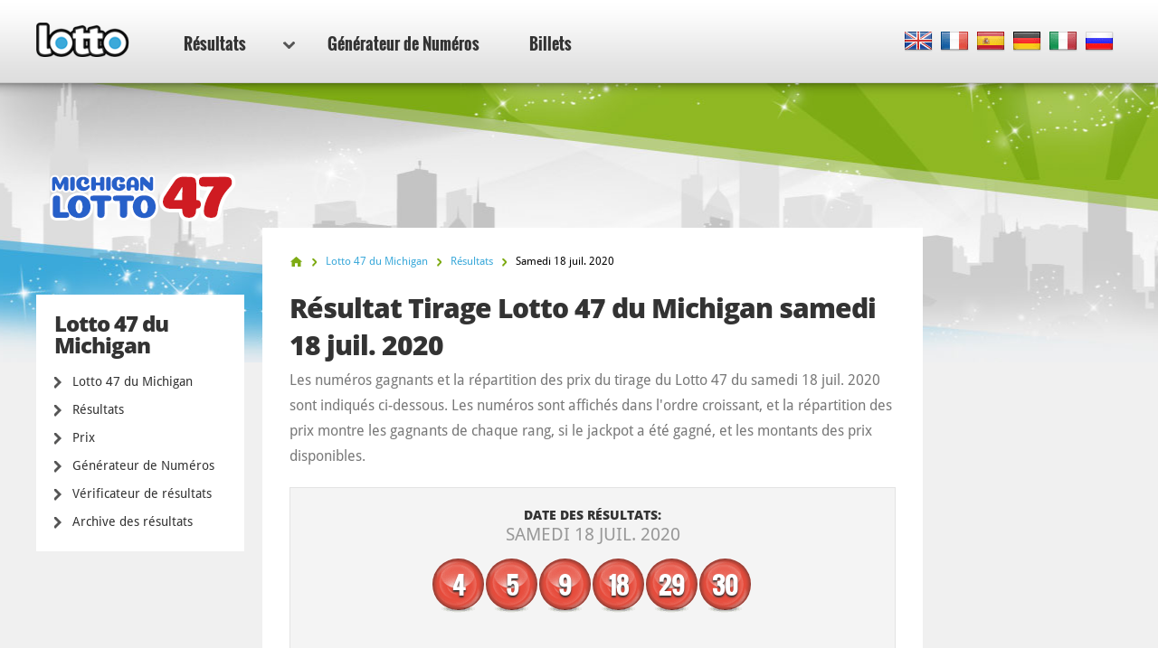

--- FILE ---
content_type: text/html; charset=utf-8
request_url: https://www.lotto.net/fr/michigan-lotto-47/resultats/juillet-18-2020
body_size: 5891
content:

<!DOCTYPE html>
<html lang="fr">
<head>

	<meta charset="utf-8">
	<meta http-equiv="X-UA-Compatible" content="IE=edge">
	<title>Résultats de la loterie Lotto 47 du Michigan Tirage  - les numéros pour 18 juil. 2020</title>
	<meta name="description" content="Loterie Résultats du tirage pour 18 juil. 2020 - les numéros gagnants de loterie Lotto 47 du Michigan ont: 4, 5, 9, 18...">
	<meta name="keywords" content="lotto 47 du michigan résultats, lotto 47 du michigan numéros, lotto 47 du michigan tirage , lotto 47 du michigan résultats, 18 juil. 2020">
	<meta name="viewport" content="width=device-width, initial-scale=1">
	<meta name="dcterms.rightsHolder" content="Copyright &copy; 2026 - Lotto.net">
	<meta name="y_key" content="b413088734a1c48c">
	<meta name="msvalidate.01" content="57E4857C645F0703AD614D7597977E34">

	
		<meta property="og:title" content="Résultats de la loterie Lotto 47 du Michigan Tirage  - les numéros pour 18 juil. 2020">
		<meta property="og:description" content="Loterie Résultats du tirage pour 18 juil. 2020 - les numéros gagnants de loterie Lotto 47 du Michigan ont: 4, 5, 9, 18...">
		<meta property="og:type" content="website">
		<meta property="og:url" content="https://www.lotto.net/fr/michigan-lotto-47/resultats/juillet-18-2020">
		<meta property="og:site_name" content="Lotto.net">	
		<meta property="og:image" content="https://www.lotto.net/images/ogimage/default.jpg">
	<link rel="alternate" hreflang="x-default" href="https://www.lotto.net/michigan-lotto-47/numbers/july-18-2020">
<link rel="alternate" hreflang="fr" href="https://www.lotto.net/fr/michigan-lotto-47/resultats/juillet-18-2020">
<link rel="alternate" hreflang="es" href="https://www.lotto.net/es/michigan-lotto-47/resultados/julio-18-2020">
<link rel="alternate" hreflang="de" href="https://www.lotto.net/de/michigan-lotto-47/ergebnisse/juli-18-2020">
<link rel="alternate" hreflang="it" href="https://www.lotto.net/it/michigan-lotto-47/risultati/luglio-18-2020">
<link rel="alternate" hreflang="ru" href="https://www.lotto.net/ru/michigan-lotto-47/rezultaty/iyulya-18-2020">

	
	<link href="/css/desktop?v=KnwE_UymCbpzBphJFoqAVdn-v074pOYx5hg5kxSVYuk1" rel="stylesheet"/>

	
	
	<link rel="apple-touch-icon" href="/apple-touch-icon.png">
	<link rel="shortcut icon" href="/favicon.ico" type="image/x-icon">

	<link rel="canonical" href="/fr/michigan-lotto-47/resultats/juillet-18-2020">

	<script>
		function changeLang(targ,selObj,restore){eval(targ+".location='"+selObj.options[selObj.selectedIndex].value+"'"); if (restore) selObj.selectedIndex=0;}
		function addLoadEvent(n) { if (window.addEventListener) window.addEventListener("load", n, !1); else if (window.attachEvent) window.attachEvent("onload", n); else { var d = window.onload; window.onload = function () { d && d(), n() } } }
	</script>

	<script async src="https://www.googletagmanager.com/gtag/js?id=G-9YGYWG90CN"></script>
	<script>
		window.dataLayer=window.dataLayer||[];
		function gtag(){dataLayer.push(arguments);}
		gtag('js',new Date());
		gtag('config','G-9YGYWG90CN');
	</script>
	
	<script async src="https://pagead2.googlesyndication.com/pagead/js/adsbygoogle.js?client=ca-pub-5611822484903645"
     crossorigin="anonymous"></script>
	 
	 <script type="text/javascript">
    (function(c,l,a,r,i,t,y){
        c[a]=c[a]||function(){(c[a].q=c[a].q||[]).push(arguments)};
        t=l.createElement(r);t.async=1;t.src="https://www.clarity.ms/tag/"+i;
        y=l.getElementsByTagName(r)[0];y.parentNode.insertBefore(t,y);
    })(window, document, "clarity", "script", "rr4xwuf9qs");
</script>
	
</head>
<body class="theme theme66">



<header>

	<div class="col-12">
		
		<a href="/fr/" title="Lotto.net"><img src="/images/logo.png" alt="Lotto.net Logo" class="logo"></a>
		
		
	
		<nav class="sideMenu" id="sideMenu">
			<ul>
				
				<li id="sub" class="elem2">
					<a href="/fr/resultats" title="Résultats du Loto">Résultats <span class="icon"></span></a>
					
					<div class="mega-menu">
						<div class="nav-column elem1">
							<div class="title">Nord Amérique</div>
							<ul>
								<li><a href="/fr/powerball/resultats" title="Résultats du Powerball">Powerball</a></li>
								<li><a href="/fr/mega-millions/resultats" title="Résultats du Mega Millions">Mega Millions</a></li>
								<li><a href="/fr/loto-america/resultats" title="Résultats du Lotto America">Lotto America</a></li>
								<li><a href="/fr/loto-de-new-york/resultats" title="Résultats du Loto de New York">Loto de New York</a></li>
								<li><a href="/fr/loto-illinois/resultats" title="Résultats du Loto Illinois">Loto Illinois</a></li>
								<li><a href="/fr/loto-texas/resultats" title="Résultats du Loto Texas">Loto Texas</a></li>
								<li><a href="/fr/canada-6-49/resultats" title="Résultats du Canada 649">Canada 649</a></li>
							</ul>
							<ul>
								<li><a href="/fr/loto-canada-max/resultats" title="Résultats du Lotto Max">Canada Lotto Max</a></li>
								<li><a href="/fr/loto-california-super/resultats" title="Résultats du Super Loto California ">Loto California Super</a></li>
								<li><a href="/fr/loto-florida/resultats" title="Résultats du Loto Florida">Loto Florida</a></li>
								<li><a href="/fr/new-jersey-cash-5/resultats" title="Résultats du New Jersey Cash 5">New Jersey Cash 5</a></li>
								<li><a href="/fr/new-jersey-pick-6/resultats" title="Résultats du New Jersey Pick 6">New Jersey Pick 6</a></li>
								<li><a href="/fr/michigan-lotto-47/resultats" title="Résultats du Michigan Lotto 47">Michigan Lotto 47</a></li>
								<li><a href="/fr/michigan-fantasy-5/resultats" title="Résultats du Michigan Fantasy 5">Michigan Fantasy 5</a></li>
							</ul>
						</div>
						<div class="nav-column elem2">
							<div class="title">Europe</div>
							<ul>
								<li><a href="/fr/euro-millions/resultats" title="Résultats EuroMillions">EuroMillions</a></li>
								<li><a href="/fr/eurojackpot/resultats" title="Résultats du Eurojackpot">Eurojackpot</a></li>
								<li><a href="/fr/uk-lotto/resultats" title="Résultats du UK Lotto">UK Lotto</a></li>
								<li><a href="/fr/loto-irlandais/resultats" title="Résultats du Loto Irlandais">Loto Irlandais</a></li>
							</ul>
							<ul>
								<li><a href="/fr/loto-francais/resultats" title="Résultats du Loto Français">Loto Français</a></li>
								<li><a href="/fr/superenalotto/resultats" title="Résultats du SuperEnalotto">SuperEnalotto</a></li>
								<li><a href="/fr/loto-allemand/resultats" title="Résultats du Loto allemand">Loto allemand</a></li>
								<li><a href="/fr/el-gordo-navidad/resultats" title="Résultats du El Gordo Navidad">El Gordo</a></li>
							</ul>
						</div>
						<div class="nav-column elem3">
							<div class="title">Australasia</div>
							<ul>
								<li><a href="/fr/powerball-australien/resultats" title="Résultats du Powerball Australien">Powerball Australien</a></li>
								<li><a href="/fr/oz-lotto/resultats" title="Résultats du OZ Lotto">OZ Lotto</a></li>
								<li><a href="/fr/weekday-windfall-australia/resultats" title="Résultats du Weekday Windfall Australie">Weekday Windfall</a></li>
								<li><a href="/fr/loto-australia-saturday/resultats" title="Résultats du loto Australia Saturday">Saturday Loto</a></li>
							</ul>
							<ul>
								<li><a href="/fr/powerball-neozelandais/resultats" title="Résultats du Powerball néozélandais ">Powerball Néozélandais</a></li>
								<li><a href="/fr/loto-nouvelle-zelande/resultats" title="Résultats du Powerball néozélandais ">Loto Nouvelle-Zélande</a></li>
							</ul>
						</div>
						<div class="nav-column elem4">
							<div class="title">Africain</div>
							<ul>
								<li><a href="/fr/loto-sud-africain/resultats" title="Résultats du Loto sud-africain">Loto sud-africain</a></li>
								<li><a href="/fr/loto-plus-1-sud-africain/resultats" title="Résultats du Loto Plus 1 sud-africain">Loto Plus 1 sud-africain</a></li>
								<li><a href="/fr/loto-plus-2-sud-africain/resultats" title="Résultats du Loto Plus 2 sud-africain">Loto Plus 2 sud-africain</a></li>
								<li><a href="/fr/powerball-sud-africain/resultats" title="Résultats du Powerball sud-africain">Powerball Sud-Africain</a></li>
								<li><a href="/fr/powerball-plus-sud-africain/resultats" title="Résultats du Powerball Plus sud-africain">Powerball Plus sud-africain</a></li>
								<li><a href="/fr/tombola-sud-africain/resultats" title="Résultats du Tombola sud-africain">Tombola sud-africain</a></li>
								<li><a href="/fr/daily-lotto-sud-africain/resultats" title="Résultats du Daily Lotto sud-africain">Daily Lotto sud-africain</a></li>
							</ul>
							<div class="title sub-elem1">Sud Amérique</div>
							<ul>
								<li><a href="/fr/mega-sena/resultats" title="Résultats du Mega Sena">Mega Sena</a></li>
							</ul>
						</div>
					</div>
				</li>
				<li class="elem-sub" style="display:none"></li>
				
				<li class="elem5"><a href="/fr/generateur-numeros" title="Générateur de Numéros">Générateur de Numéros</a></li>
				
				<li class="elem7"><a href="/fr/billets" title="Jouer en ligne">Billets</a></li>
			</ul>
		</nav>

		
		
			<div class="languages">
				<ul class="dropdown-menu" role="menu">
					<li class="en"><a href="/michigan-lotto-47/numbers/july-18-2020" title="View this page in English" class="en"><span>EN</span></a></li><li class="fr"><a href="/fr/michigan-lotto-47/resultats/juillet-18-2020" title="Voir cette page en français" class="fr"><span>FR</span></a></li><li class="es"><a href="/es/michigan-lotto-47/resultados/julio-18-2020" title="Ver esta página en español" class="es"><span>ES</span></a></li><li class="de"><a href="/de/michigan-lotto-47/ergebnisse/juli-18-2020" title="Sehen Sie diese Seite in Deutsch" class="de"><span>DE</span></a></li><li class="it"><a href="/it/michigan-lotto-47/risultati/luglio-18-2020" title="Visualizza cuesta pagina in italiano" class="it"><span>IT</span></a></li><li class="ru"><a href="/ru/michigan-lotto-47/rezultaty/iyulya-18-2020" title="Посмотреть страницу на русском языке" class="ru"><span>RU</span></a></li>
				</ul>
			</div>
			
		

	</div>

	

</header>

<div class="col-12">
<div class="sidebar">
			<img class="side-logo" alt="Lotto 47 du Michigan" src="/images/logos/big/michigan-lotto-47.png">
		
		
		<div class="menu elem1" id="lotterySpecificMenu">
			<div class="title">Lotto 47 du Michigan</div>
			
			<div class="subMenu">
				<ul>
					<li>
						<a href="/fr/michigan-lotto-47" title="Lotto 47 du Michigan">Lotto 47 du Michigan</a>
					</li>
					<li>
						<a href="/fr/michigan-lotto-47/resultats" title="Résultats Lotto 47 du Michigan">Résultats</a>
					</li>
					
						<li>
							<a href="/fr/michigan-lotto-47/prix" title="Prix de la Lotto 47 du Michigan">Prix</a>
						</li>
					
						<li>
							<a href="/fr/michigan-lotto-47/generateur-numeros" title="Générateur de Numéros Lotto 47 du Michigan">Générateur de Numéros</a>
						</li>
						<li>
							<a href="/fr/michigan-lotto-47/resultats/verificateur" title="Vérificateur de résultats de Lotto 47 du Michigan">Vérificateur de résultats</a>
						</li>
					
						<li>
							<a href="/fr/michigan-lotto-47/resultats/2026" title="Lotto 47 du Michigan archive des résultats">Archive des résultats</a>
						</li>
					
				</ul>
			</div>
		</div>
	
	</div>

<div class="main prize-breakdown" id="wrapper">

	<ol id="breadcrumb" itemscope itemtype="http://schema.org/BreadcrumbList">
		<li itemprop="itemListElement" itemscope itemtype="http://schema.org/ListItem"><a href="/fr/" title="Lotto" itemprop="item"><span itemprop="name">Accueil</span></a><meta itemprop="position" content="1"></li>
		<li itemprop="itemListElement" itemscope itemtype="http://schema.org/ListItem"><a href="/fr/michigan-lotto-47" title="Lotto 47 du Michigan" itemprop="item"><span itemprop="name">Lotto 47 du Michigan</span></a><meta itemprop="position" content="2"></li>
		<li itemprop="itemListElement" itemscope itemtype="http://schema.org/ListItem"><a href="/fr/michigan-lotto-47/resultats" title="michigan-lotto-47 Résultats" itemprop="item"><span itemprop="name">Résultats</span></a><meta itemprop="position" content="3"></li>
		<li>Samedi 18 juil. 2020</li>
	</ol>

	<h1>Résultat Tirage Lotto 47 du Michigan samedi 18 juil. 2020</h1>
	
	<p>Les numéros gagnants et la répartition des prix du tirage du Lotto 47 du samedi 18 juil. 2020 sont indiqués ci-dessous. Les numéros sont affichés dans l'ordre croissant, et la répartition des prix montre les gagnants de chaque rang, si le jackpot a été gagné, et les montants des prix disponibles.</p>
	
	<div class="results-big">

		<div class="row-1">
			<div class="cell">
				<div class="date">Date des Résultats: <span>samedi 18 juil. 2020</span></div>
			</div>
		</div>

		
			<div class="row-2">
				<div class="cell">
					<div class="table-balls">
						<ul class="balls">
							
								<li class="ball ball">
									<span>4</span>
									
								</li>
							
								<li class="ball ball">
									<span>5</span>
									
								</li>
							
								<li class="ball ball">
									<span>9</span>
									
								</li>
							
								<li class="ball ball">
									<span>18</span>
									
								</li>
							
								<li class="ball ball">
									<span>29</span>
									
								</li>
							
								<li class="ball ball">
									<span>30</span>
									
								</li>
							
						</ul>
					</div>
				</div>
			</div>
		
		
		<br class="clear">
		
	</div>
	
	
	
		<h2>Rapport de gains</h2>
	
		<div class="section">
			<table>
				<thead>
					<tr>
						<th align="left">Numéros trouvés</th>
						
							<th align="right">Gains ($)</th>
						
						<th align="right"> Gagnants</th>
						
							<th align="right" class="display">Total des Gains</th>
						
					</tr>
				</thead>
				<tbody>
					
						<tr class="alt">
							<td align="left" style="white-space: normal;"><strong>6 Numéros</strong></td>
							<td align="right">
								11 000 000 $
									
							</td>
							
							<td align="right">
								
									<span class="rollover">Rollover</span>
								0
								
							</td>
							
									<td align="right">0 $</td>
								
						</tr>
					
						<tr>
							<td align="left" style="white-space: normal;"><strong>5 Numéros</strong></td>
							<td align="right">
								2 500 $
									
							</td>
							
							<td align="right">
								35
								
							</td>
							
									<td align="right">87 500 $</td>
								
						</tr>
					
						<tr class="alt">
							<td align="left" style="white-space: normal;"><strong>4 Numéros</strong></td>
							<td align="right">
								100,00 $
									
							</td>
							
							<td align="right">
								1 360
								
							</td>
							
									<td align="right">136 000 $</td>
								
						</tr>
					
						<tr>
							<td align="left" style="white-space: normal;"><strong>3 Numéros</strong></td>
							<td align="right">
								5,00 $
									
							</td>
							
							<td align="right">
								21 560
								
							</td>
							
									<td align="right">107 800 $</td>
								
						</tr>
					
						<tr class="total">
							<td align="left" style="white-space: normal;"><strong>Totale</strong></td>
							<td align="right">
								-
									
							</td>
							
							<td align="right">
								22 955
								
							</td>
							
									<td align="right">331 300 $</td>
								
						</tr>
					
				</tbody>
			</table>
		</div>
	
	
		<p>Les résultats du tirage supplémentaire Double Play qui a eu lieu le même jour se trouvent également ci-dessous. N'oubliez pas de vérifier soigneusement vos numéros et la répartition des prix pour savoir si vous avez gagné.</p>
	
	
		<h2>Résultats des tirages associés</h2>
		
		
				
				<h3>Double Play</h3>
					
				

						<div class="results-big" style="padding-bottom: 25px;">
							<div class="row-2">
								<div class="cell">
									<div class="table-balls">
										<ul class="balls">
											
												<li class="ball ball">
													<span>4</span>
													
												</li>
											
												<li class="ball ball">
													<span>16</span>
													
												</li>
											
												<li class="ball ball">
													<span>18</span>
													
												</li>
											
												<li class="ball ball">
													<span>30</span>
													
												</li>
											
												<li class="ball ball">
													<span>40</span>
													
												</li>
											
												<li class="ball ball">
													<span>41</span>
													
												</li>
											
										</ul>
									</div>
								</div>
							</div>
							
						</div>
			
					
				
						<div class="section">
							<table>
								<thead>
									<tr>
										<th align="left">Numéros trouvés</th>
										<th align="right">Gains ($)</th>
										<th align="right">Gagnants</th>
										
											<th align="right" class="display">Total des Gains</th>
										
									</tr>
								</thead>
								<tbody>
									
										<tr class="alt">
											<td align="left" style="white-space: normal;"><strong>6 Numéros</strong></td>
											<td align="right">
												1 500 000 $
												
											</td>
											<td align="right">
												0
											</td>
											
												<td align="right">0 $</td>
											
										</tr>
									
										<tr>
											<td align="left" style="white-space: normal;"><strong>5 Numéros</strong></td>
											<td align="right">
												5 000 $
												
											</td>
											<td align="right">
												3
											</td>
											
												<td align="right">15 000 $</td>
											
										</tr>
									
										<tr class="alt">
											<td align="left" style="white-space: normal;"><strong>4 Numéros</strong></td>
											<td align="right">
												200,00 $
												
											</td>
											<td align="right">
												109
											</td>
											
												<td align="right">21 800 $</td>
											
										</tr>
									
										<tr>
											<td align="left" style="white-space: normal;"><strong>3 Numéros</strong></td>
											<td align="right">
												10,00 $
												
											</td>
											<td align="right">
												1 847
											</td>
											
												<td align="right">18 470 $</td>
											
										</tr>
									
										<tr class="total">
											<td align="left" style="white-space: normal;"><strong>Totale</strong></td>
											<td align="right">
												-
												
											</td>
											<td align="right">
												1 959
											</td>
											
												<td align="right">55 270 $</td>
											
										</tr>
									
								</tbody>
							</table>
						</div>
			
					
				<hr>
			
		<p>Visitez la page <a href="/fr/michigan-lotto-47/resultats" title="Résultats du Michigan Lotto 47">Résultats</a> pour trouver les derniers numéros gagnants.</p>
	
		<a href="/fr/michigan-lotto-47/resultats/juillet-15-2020" class="btn btn-left" title="Résultats précédents Lotto 47 du Michigan result">Précédents résultat</a>
	
		<a href="/fr/michigan-lotto-47/resultats/juillet-22-2020" class="btn btn-right" title="Résultats suivant Lotto 47 du Michigan result">Résultat suivant</a>
	

</div>



<div class="sidebar-right">

	
	
		<!--#includes virtual="/includes/adsense.aspx"-->
		
	
   
</div>	</div>

	<footer>

		

		<div class="row-1">
			<div class="col-12">
				<div class="section-1">
					<ul>
						<li><a href="/fr/gagnants-avec-le-service-en-ligne" title="Gagnants Avec le Service En Ligne">Gagnants Avec le Service En Ligne</a></li>
						<li><a href="/fr/arnaques-loto" title="Arnaques au loto">Arnaques au loto</a></li>
						<li><a href="/fr/jackpots" title="Lotto Jackpots">Lotto Jackpots</a></li>
					</ul>
					<ul>
						<li><a href="/fr/faq" title="FAQ Lotto">FAQs Lotto</a></li>
						<li><a href="/fr/aide" title="Aide">Aide</a></li>
						<li><a href="/fr/contactez" title="Contactez-nous : Lotto.net">Contactez-nous</a></li>
					</ul>
				</div>
				<div class="section-2">
					<div class="elem1">
						<img src="/images/logo.png" alt="Logo">
						<p>Contenu et matériel sous copyright &copy; 2026 Lotto.net</p>
					</div>
				</div>
			</div>
		</div>
	
		<div class="row-2">
			<div class="col-12">
				<div class="section-1">
					<ul>
						<li><a href="/fr/renonciation-de-responsabilite" title="Renonciation de responsabilité de Lotto.net">Renonciation de responsabilité</a></li>
						<li><a href="/privacy-policy" title="Politique de confidentialité">Politique de confidentialité</a></li>
						<li><a href="/fr/a-propos-de-nous" title="À propos de nous">À propos de nous</a></li>
						<li><a href="/fr/plan-du-site" title="Plan du Site">Plan du Site</a></li>
					</ul>
				</div>
				<div class="section-2">
					<p>Les notre Réseaux Sociaux</p>
					<ul>
					</ul>
				</div>
			</div>
		</div>
	
	</footer>
	
	<script src="/js/functions?v=EhDAJrpLGqJ6E1uanRPebx3MHG8ZZQx8Xm9MxUKmtIY1"></script>

	
	
	
	
</body>
</html>

--- FILE ---
content_type: text/html; charset=utf-8
request_url: https://www.google.com/recaptcha/api2/aframe
body_size: 266
content:
<!DOCTYPE HTML><html><head><meta http-equiv="content-type" content="text/html; charset=UTF-8"></head><body><script nonce="N0jioe_IvB89p85ynmXQ_A">/** Anti-fraud and anti-abuse applications only. See google.com/recaptcha */ try{var clients={'sodar':'https://pagead2.googlesyndication.com/pagead/sodar?'};window.addEventListener("message",function(a){try{if(a.source===window.parent){var b=JSON.parse(a.data);var c=clients[b['id']];if(c){var d=document.createElement('img');d.src=c+b['params']+'&rc='+(localStorage.getItem("rc::a")?sessionStorage.getItem("rc::b"):"");window.document.body.appendChild(d);sessionStorage.setItem("rc::e",parseInt(sessionStorage.getItem("rc::e")||0)+1);localStorage.setItem("rc::h",'1769600114339');}}}catch(b){}});window.parent.postMessage("_grecaptcha_ready", "*");}catch(b){}</script></body></html>